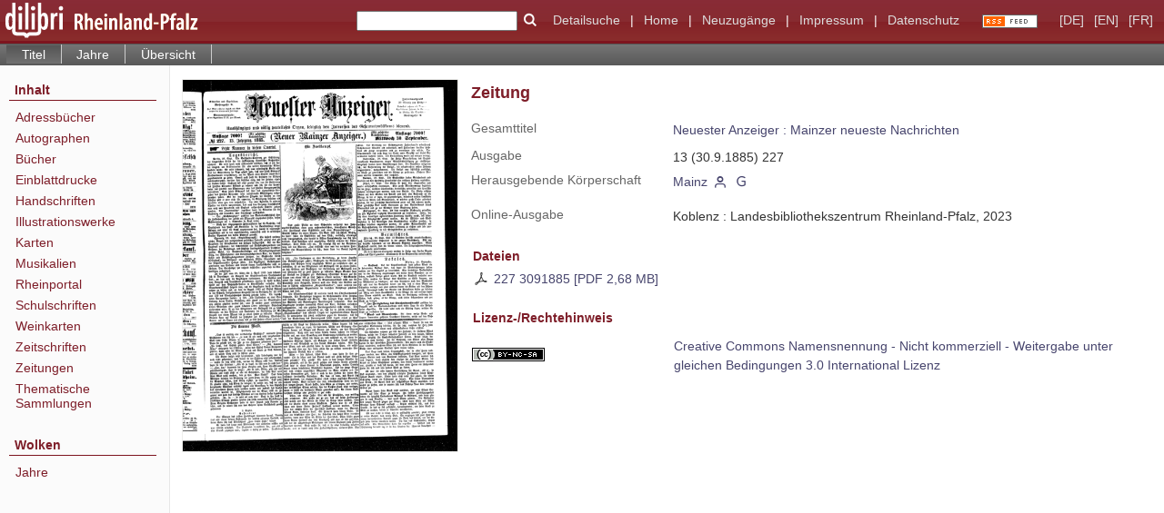

--- FILE ---
content_type: text/html;charset=utf-8
request_url: https://www.dilibri.de/rlbzd/periodical/titleinfo/3310701
body_size: 4671
content:
<!DOCTYPE html>
<html lang="de"><head><title>Zeitungen / Neuester Anzeiger&#160;: Mainzer neueste Nachrichten. Mainz : Reuter, 1.1879,1(2.Dez.) - 50.1920,76(30.M&#228;rz), 1879-1920&#160;: 13 (30.9.1885) 227</title><meta name="twitter:image" content="http://www.dilibri.de/rlbzd/download/webcache/304/3005825"><meta name="twitter:title" content="Neuester Anzeiger&#160;: Mainzer neueste Nachrichten. Mainz : Reuter, 1.1879,1(2.Dez.) - 50.1920,76(30.M&#228;rz), 1879-1920&#160;: 13 (30.9.1885) 227"><meta property="og:site" content="Zeitungen"><meta property="og:url" content="http://www.dilibri.de/rlbzd/3310701"><meta property="og:type" content="book"><meta property="og:title" content=""><meta property="book:release_date" content="1885"><meta property="og:image" content="http://www.dilibri.de/rlbzd/download/webcache/304/3005825"><meta property="og:image:width" content="304"><meta property="og:image:height" content="412"><meta http-equiv="Content-Type" content="xml; charset=UTF-8"><meta name="viewport" content="width = device-width, initial-scale = 1"><meta name="description" content="Zeitungen. Neuester Anzeiger&#160;: Mainzer neueste Nachrichten. Mainz : Reuter, 1.1879,1(2.Dez.) - 50.1920,76(30.M&#228;rz), 1879-1920&#160;: 13 (30.9.1885) 227"><meta lang="de" content=""><link rel="shortcut icon" href="/rlbzd/domainimage/favicon.ico" type="image/x-icon"><link rel="alternate" type="application/rss+xml" title="Zeitungen" href="/rlbzd/rss"><link type="text/css" href="/css/dilibri-balancer_front2.rlbzd_content.css?2974876953480024878" rel="stylesheet"><script src="/thirdparty/jquery-3.6.0.min.js">&#160;</script><script defer src="/static/scripts/main.js">&#160;</script><script defer src="/static/scripts/common.js">&#160;</script><script defer src="/static/scripts/fulltext.js">&#160;</script><script>
		  var _paq = window._paq = window._paq || [];
		  /* tracker methods like "setCustomDimension" should be called before "trackPageView" */
		  _paq.push(['trackPageView']);
		  _paq.push(['enableLinkTracking']);
		  (function() {
			var u="https://analytics.lbz-rlp.de/";
			_paq.push(['setTrackerUrl', u+'matomo.php']);
			_paq.push(['setSiteId', '1']);
			var d=document, g=d.createElement('script'), s=d.getElementsByTagName('script')[0];
			g.async=true; g.src=u+'matomo.js'; s.parentNode.insertBefore(g,s);
		  })();
		</script><script defer src="/static/scripts/titleinfo.js">&#160;</script></head><body style="height:100%" class="bd-guest   bd-tableLayout  bd-r-dilibri bd-m- bd-rlbzd  bd-retroNewspaper bd-periodical bd-portal bd-metadata bd-portal-titleinfo bd-metadata-titleinfo bd-periodical-titleinfo bd-periodical-titleinfo-3310701 bd-list-rows bd-journal_issue"><span style="display:none" id="meta"><var id="tree">&#160;<var id="timeout" value="3600" class=" sessionsys"> </var><var id="name" value="rlbzd" class=" domain"> </var><var id="relativeRootDomain" value="dilibri" class=" domain"> </var><var id="pathinfo" value="/rlbzd/periodical/titleinfo/3310701" class=" request"> </var><var id="fulldata" value="false" class=" domain"> </var><var id="search-linkDetailedsearchScope" value="root" class=" templating"> </var><var id="class" value="periodical" class=" request"> </var><var id="classtype" value="portal" class=" request"> </var><var id="tab" value="titleinfo" class=" request"> </var><var id="id" value="3310701" class=" request"> </var><var id="leftColToggled" value="false" class=" session"> </var><var id="facetFilterToggled" value="false" class=" session"> </var><var id="topheight" value="80" class=" session"> </var><var id="bottomheight" value="20" class=" session"> </var><var id="bodywidth" value="1000" class=" session"> </var><var id="centercolwidth" value="0" class=" session"> </var><var id="middlerowheight" value="476" class=" session"> </var><var id="numberOfThumbs" value="20" class=" session"> </var><var id="clientwidth" value="1000" class=" session"> </var><var id="fullScreen" value="false" class=" session"> </var><var id="staticWidth" value="false" class=" session"> </var><var id="rightcolwidth" value="220" class=" session"> </var><var id="leftcolwidth" value="200" class=" session"> </var><var id="zoomwidth" value="600" class=" session"> </var><var id="mode" value="w" class=" session"> </var><var id="initialized" value="true" class=" session"> </var><var id="sizes" value="128,1200,2000,0,1000,304,1504,504,800" class=" webcache"> </var><var id="availableZoomLevels" value="304,504,800,1000,1504,2000" class=" webcache"> </var><var id="js-toggleMobileNavi" value="None" class=" templating"> </var><var id="fullscreen-fullzoomOnly" value="false" class=" templating"> </var><var id="css-mobileMin" value="992px" class=" templating"> </var><var id="tei-on" value="false" class=" templating"> </var><var id="search-alertIfEmpty" value="true" class=" templating"> </var><var id="search-quicksearchScope" value="domain" class=" templating"> </var><var id="search-toggleListMinStructs" value="3" class=" templating"> </var><var id="search-highlightingColor" value="00808066" class=" templating"> </var><var id="layout-wrapperMargins" value="body" class=" templating"> </var><var id="layout-useMiddleContentDIV" value="false" class=" templating"> </var><var id="layout-navPortAboveMiddleContentDIV" value="false" class=" templating"> </var><var id="navPort-align" value="top" class=" templating"> </var><var id="navPort-searchTheBookInit" value="closed" class=" templating"> </var><var id="navPath-pageviewStructureResize" value="js" class=" templating"> </var><var id="layout-useLayout" value="tableLayout" class=" templating"> </var><var id="listNavigation-keepToggleState" value="false" class=" templating"> </var><var id="fullscreen-mode" value="None" class=" templating"> </var><var id="groups" value="guest" class=" user"> </var></var><var id="client" value="browser">&#160;</var><var id="guest" value="true">&#160;</var><var class="layout" id="colleft" value="titleinfo,">&#160;</var><var class="layout" id="colright" value="">&#160;</var></span><table cellpadding="0" cellspacing="0" id="cont"><tr id="rowTop"><td class="tdTop" id="tdTop"><a class="screenreaders" href="#leftParts">zum Hauptmen&#252;</a><a class="screenreaders" href="#centerParts">zum Inhalt</a><header role="banner" class=""><div id="defaultTop" class="wiki wiki-top defaultTop wiki-defaultTop defaultTop "><table cellpadding="0" cellspacing="0" class="topContent" id="topContent">
  <tr>
    <td id="bgLogoLeft"><a href="/"><img alt="logo dilibri" src="/rlbzd/domainimage/logoDilibri.gif" border="0"></a></td>
    <td id="topmenu">
      <form method="get" onsubmit="return alertIfEmpty()" name="searchBox" class="searchform" id="quickSearchform" action="/rlbzd/search/quick"><label class="screenreaders" for="quicksearch">Schnellsuche: </label><input type="text" id="quicksearch" name="query" class="quicksearch" onfocus="this.value=''" style="" value="" preset="" msg="Bitte mindestens einen Suchbegriff eingeben."><button type="submit" id="quicksearchSubmit" class=" button large edge slim flat noborder searchglass"><span class="hidden">OK</span></button></form>
      <a class="textlink   " id="searchexpert" href="/search"><span>Detailsuche</span></a>
      <span> | </span>
      <a id="linkHome" class="textlink " href="/" title="Home">Home</a>
      <span> | </span>
      <a id="newEntries" class="textlink" href="/nav/history">Neuzug&#228;nge</a>
      <span> | </span>
      <a id="linkImprint" class=" textlink" href="/doc/imprint">Impressum</a>
      <span> | </span>
      <a class="textlink" href="/wiki/privacy">Datenschutz</a>
      <a class="rss" href="/rss">
          <img alt="RSS Feed" src="/rlbzd/domainimage/rss.gif">
      </a>
      <span class="chooseLanguage langEls"><a class="uppercase sel"><abbr>[de]</abbr></a><a href="/action/changeLanguage?lang=en" class="uppercase "><abbr title="Sprache &#228;ndern: Englisch">[en]</abbr></a><a href="/action/changeLanguage?lang=fr" class="uppercase "><abbr title="Sprache &#228;ndern: Franz&#246;sisch">[fr]</abbr></a></span>
    </td>
  </tr>
</table></div><nav class="navPort   "><ul id="navPort" class="nav-inline navPort-metadata navPort-periodical-titleinfo"><li class="viewCtrl_sel  tab-titleinfo firstCtrl tab-metadata-titleinfo" id="tab-periodical-titleinfo"><span>Titel</span></li><li class="viewCtrl  tab-date evenCtrl tab-periodical tab-metadata-date" id="tab-periodical-date"><a href="/rlbzd/periodical/date/3310701">Jahre</a></li><li class="viewCtrl  tab-thumbview tab-periodical tab-metadata-thumbview" id="tab-periodical-thumbview"><a href="/rlbzd/periodical/thumbview/3005825">&#220;bersicht</a></li><span style="font-size:0px">&#160;</span></ul></nav></header></td></tr><tr class="rowMiddle" id="rowMiddle"><td><table height="100%" cellpadding="0" cellspacing="0" id="middleContent"><tr><td id="colleft" class="colleft" style="height:100%"><a class="screenreaders" name="leftParts">&#160;</a><div id="leftContent"><nav role="navigation"><section><div id="firstClassificationLevel" class="menusection"><h4 class="menuheader" id=""><div>Inhalt</div></h4><div class="menubox menubox"><ul class="vl-nav nav"><li><a class="submenu first " href="/">Adressb&#252;cher</a></li><li><a class="submenu " href="/">Autographen</a></li><li><a class="submenu " href="/">B&#252;cher</a></li><li><a class="submenu " href="/"><span>Einblattdrucke</span></a></li><li><a class="submenu " href="/"><span>Handschriften</span></a></li><li><a class="submenu " href="/">Illustrationswerke</a></li><li><a class="submenu " href="/">Karten</a></li><li><a class="submenu " href="/">Musikalien</a></li><li><a class="submenu " href="/">Rheinportal</a></li><li><a class="submenu " href="/">Schulschriften</a></li><li><a class="submenu " href="/">Weinkarten</a></li><li><a class="submenu " href="/"><span>Zeitschriften</span></a></li><li><a class="submenu " href="/">Zeitungen</a></li><li><a class="submenu last " href="/">Thematische Sammlungen</a></li></ul></div></div></section><section><div class="menusection menusection-clouds"><h4 class="menuheader" id="menuboxCloudsHeader"><div>Wolken</div></h4><div class="menubox menubox" id="menuboxCloudsBox"><ul class="vl-nav nav"><li><a class="cloud-date  first" href="/nav/cloud/date">Jahre</a></li></ul></div></div></section></nav></div></td><td id="colmain" class="colmain" valign="top" style="height:100%"><main role="main"><img alt="" style="position:absolute;left:-9999px" id="cInfo" width="0" height="0"><div id="div-titleinfo" class="datacol  type_journal_issue"><table id="titleinfo" cellpadding="0" cellspacing="0" width="100%"><tr><td id="td-titleInfoImage"><div id="titleInfoImage" class=""><div class="wr"><a class="imgLink" href="/rlbzd/periodical/pageview/3005825"><img alt="Zur Seitenansicht" border="0" src="/rlbzd/image/largethumb/3005825" width="304" height="411"></a></div></div></td><td id="td-titleInfoMetadata"><table id="titleInfoMetadata" class="titleInfo" cellspacing="0" cellpadding="0"><tr><td colspan="2" class="tdMainheader" id="mainheaderTitleData"><h1 class="mainheader " id=""><div class="headertext"><div>Zeitung</div></div></h1></td></tr><tr><td><ul class="nav"><tr id="mods_relatedItemHostTitleMBW"><td class="name mods_relatedItemTitle">Gesamttitel</td><td class="value mods_relatedItemTitle"><div class="valueDiv-3"><a href="/rlbzd/periodical/titleinfo/2659437">Neuester Anzeiger : Mainzer neueste Nachrichten</a></div></td></tr><tr id="mods_titleInfoTitleNotType"><td class="name title ">Ausgabe</td><td class="value title "><div class="valueDiv"><span class="partInfo">13 (30.9.1885) 227</span></div></td></tr><tr id="mods_name-roleTerm_Issuing_body"><td class="name mods_name">Herausgebende K&#246;rperschaft</td><td class="value mods_name"><span class="mods-name"><a id="bib.personalName" class="personalName" href="/rlbzd/search?operation=searchRetrieve&amp;query=bib.personalName%3D%22Mainz%22%20and%20vl.domain%3Ddilibri%20sortBy%20dc.title%2Fasc" title="Suche nach: Verfasser = Mainz">Mainz</a> <a href="/name/view/1993545" class="nidnLink viewId vlIcon person" title="zur Person"><span class="ln-ico ln-autor"></span></a> <a class="vlIcon" title="In der Gemeinsamen Normdatei der DNB nachschlagen" href="http://d-nb.info/gnd/4037124-4" target="_blank"><span class="ln-ico ln-dnb"></span></a></span> </td></tr><tr id="mods_originInfoEditionElectronicEdition"><td class="name ">Online-Ausgabe</td><td class="value "><div class="valueDiv-3  mods-originInfo">Koblenz : Landesbibliothekszentrum Rheinland-Pfalz, 2023</div></td></tr></ul></td></tr></table><table class="titleInfo " id="titleinfoResources" cellspacing="0"><tr><td colspan="2" class="tdSubheader"><div class="subheader" role="heading">Dateien</div></td></tr><tr><td colspan="2"><div class="content"><div><div class="resource block"><span class="ln-ico ln-pdf"></span><span class="hide-underlined">&#160;</span><a class="resourceLink " href="/download/pdf/3310701.pdf" title="2,68 MB"><span>227 3091885 [<span class="fileext">Pdf</span> <span>2,68 MB</span>]</span></a></div></div><format name="" type="ris" cfg="risDownload" ref="format/ris"></format></div></td></tr></table><table class="titleInfo " id="displayLicenseInfo" cellspacing="0"><tr><td colspan="2" class="tdSubheader"><div class="subheader" role="heading">Lizenz-/Rechtehinweis</div></td></tr><tr><td colspan="2"><tr><td class="name licenseTerms"><img title="CC-BY-NC-SA-Lizenz (3.0)" src="https://i.creativecommons.org/l/by-nc-sa/3.0/80x15.png" class="license-img cc"></td><td id="" class="value licenseTerms"><a href="https://creativecommons.org/licenses/by-nc-sa/3.0/deed.de" target="_blank" rel="license">Creative Commons Namensnennung - Nicht kommerziell - Weitergabe unter gleichen Bedingungen 3.0 International Lizenz</a></td></tr></td></tr></table></td></tr></table></div><var id="publicationID" value="3310701" class="zoomfullScreen"> </var><var id="mdlistCols" value="false"> </var><var id="isFullzoom" value="false" class="zoomfullScreen"> </var><var id="employsPageview" value="true" class="pagetabs"> </var><var id="webcacheSizes" value="128,304,504,800,1000,1200,1504,2000"> </var><var id="navLastSearchUrl" value=""> </var></main></td></tr></table></td></tr><tr id="rowBottom"><td class="footer" id="footer"><footer role="contentinfo" class=""><div id="custom-footer" class="wiki wiki-bottom custom-footer wiki-custom-footer customFooter "><div class="top">
</div>

<div class="bottom">
    <div>
        <span class="fleft">
        </span>
        <span class="fright">
            <a id="linkImprint" class=" textlink" href="/rlbzd/doc/imprint">Impressum</a>
            <a id="linkPrivacy" class=" textlink" href="/rlbzd/wiki/privacy">Datenschutz</a>
        </span>
    </div>
</div></div><div class="footerContent" id="footerContent"><span class="f-links-vls"><a id="footerLinkVLS" target="_blank" href="http://www.semantics.de/produkte/visual_library/">Visual Library Server 2026</a></span></div></footer></td></tr></table></body></html>